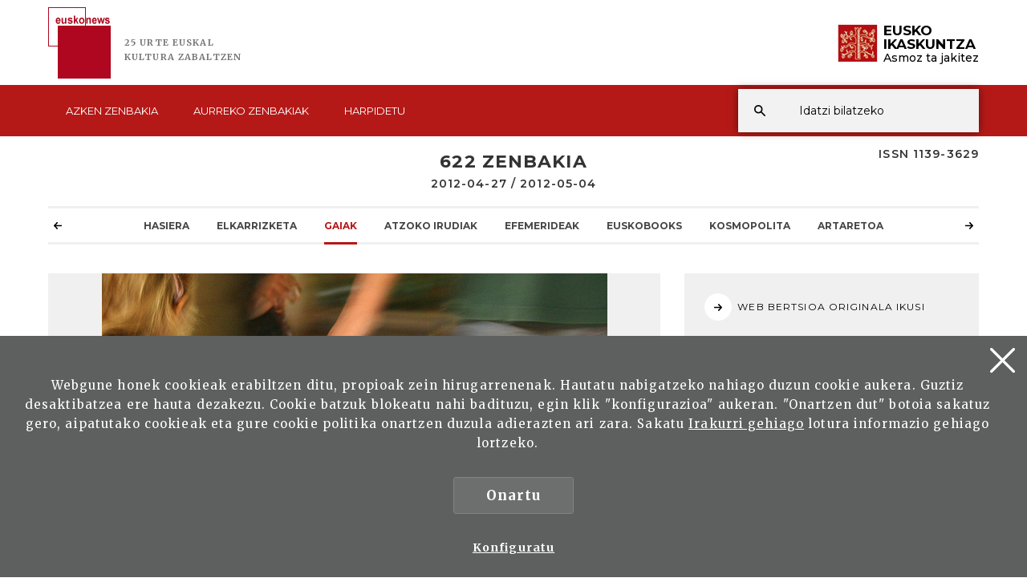

--- FILE ---
content_type: text/html; charset=UTF-8
request_url: https://www.euskonews.eus/zbk/622/el-equilibrista/ar-0622001004C/
body_size: 10913
content:
<!DOCTYPE html>
<html lang="eu">
<head>
<meta charset="UTF-8">
<title>El Equilibrista - Euskonews</title>
<meta name="viewport" content="width=device-width, initial-scale=1.0">

<!-- SEO meta -->
<meta name="description" content="El Equilibrista - Euskonews">

<!-- Facebook meta -->
<meta property="og:title" content="El Equilibrista - Euskonews">
<meta property="og:image" content="/img/logo.png">
<meta property="og:url" content="/zbk/622/el-equilibrista/ar-0622001004C/">
<meta property="og:site-name" content="El Equilibrista - Euskonews">
<meta name="description" content="El Equilibrista - Euskonews">

<!-- Twitter meta -->
<meta name="twitter:card" content="summary_large_image">
<meta name="twitter:site" content="@EI_SEV">
<meta name="twitter:creator" content="@EI_SEV">
<meta name="twitter:title" content="El Equilibrista - Euskonews">
<meta name="twitter:description" content="El Equilibrista - Euskonews">
<meta name="twitter:image:src" content="/img/logo.png">

<!-- GOOGLE + Share -->
<meta itemprop="name" content="El Equilibrista - Euskonews">
<meta itemprop="description" content="El Equilibrista - Euskonews">
<meta itemprop="image" content="/img/logo.png">

<link rel="canonical" href="/zbk/622/el-equilibrista/ar-0622001004C/">

<link rel="shortcut icon" href="/img/favicon.ico">
<link rel="apple-touch-icon-precomposed" href="/img/ico/apple-touch-icon-precomposed.png" />
<link rel="apple-touch-icon-precomposed" sizes="72x72" href="/img/ico/apple-touch-icon-72x72-precomposed.png" />
<link rel="apple-touch-icon-precomposed" sizes="114x114" href="/img/ico/apple-touch-icon-114x114-precomposed.png" />
<link rel="apple-touch-icon-precomposed" sizes="144x144" href="/img/ico/apple-touch-icon-144x144-precomposed.png" />
<script src="https://code.jquery.com/jquery-2.0.0.min.js"></script>
<script>
 function loadCSS( href, before, media ){"use strict";var ss = window.document.createElement( "link" );var ref = before || window.document.getElementsByTagName( "script" )[ 0 ];var sheets = window.document.styleSheets;ss.rel = "stylesheet";ss.href = href;ss.media = "only x";ref.parentNode.insertBefore( ss, ref );function toggleMedia(){var defined;for( var i = 0; i < sheets.length; i++ ){if( sheets[ i ].href && sheets[ i ].href.indexOf( href ) > -1 ){defined = true;}}if( defined ){ss.media = media || "all";}else {setTimeout( toggleMedia );}}toggleMedia();return ss;}
 loadCSS("/css/bootstrap.min.css");
 loadCSS("/css/estiloak.css");
 loadCSS("https://fonts.googleapis.com/css?family=Merriweather:300,400,700|Montserrat:400,500,600,700,800");
 loadCSS("/css/imprimatu.css", "", "print");
</script>
<noscript>
<link rel="stylesheet" href="/css/bootstrap.min.css">
<link rel="stylesheet" href="/css/estiloak.css">
<link href="https://fonts.googleapis.com/css?family=Merriweather:300,400,700|Montserrat:400,500,600,700,800" rel="stylesheet">
<link href="/css/imprimatu.css" rel="stylesheet" media="print">
</noscript>



<!-- Google tag (gtag.js) -->
<script async src="https://www.googletagmanager.com/gtag/js?id=G-5K5LWR0PLG"></script>
<script>
  window.dataLayer = window.dataLayer || [];
  function gtag(){dataLayer.push(arguments);}
  gtag('js', new Date());

  gtag('config', 'G-5K5LWR0PLG');
</script>



</head>

<body>

<div class="modal fade" tabindex="-1" role="dialog" id="myModal">
<div class="modal-dialog" role="document">
<div class="modal-content">
<div class="modal-body">
<button type="button" class="close" data-dismiss="modal" aria-label="Close"><span aria-hidden="true">&times;</span></button>
<div id="contenido-modal"></div>
</div>
</div>
</div>
</div>

<a href="#contenido" id="skip" accesskey="c">Ir directamente al contenido</a> <a class="popup-trigger" href="#"> <span class="cd-menu-icon"></span> </a>
<div id="wrap">


<div class="tapa-predictivo"></div>
<div class="cabecera">
<div id="header" class="header">
<div class="container-fluid">
<div class="row">
<div class="col-xs-6 col-sm-6 col-md-6">
<p>
<a href="/" class="logo">
<img src="/img/logo.png">
<span class="kultura">25 URTE <span>EUSKAL </span><span>KULTURA </span><span>ZABALTZEN</span></span>
</a>
</p>
</div>
<div class="col-xs-6 col-sm-6 col-md-6">
<div class="ikaskuntza">
<a href="http://www.eusko-ikaskuntza.eus/eu/">
<!--<span class="ehun">100</span>-->
<span class="logo-ikaskuntza"><img src="/img/logo-ikaskuntza.png" alt="Eusko Ikaskuntza, asmoz ta jakitez"></span>
<span class="eusko-ikaskuntza">EUSKO <span>IKASKUNTZA</span><span class="asmozjakitez">Asmoz ta jakitez</span></span>
</a>
</div>
</div>
</div>
<div class="clearfix"></div>
</div>
<div class="franja-menu">
<div class="container-fluid">
<nav class="navbar navbar-default" role="navigation" id="menumain">
<div class="navbar-ex1-collapse">
<ul class="nav navbar-nav navbar-menu">

<li><a href="/" class="doble"><span class="glyphicon-active"></span>Azken <span>zenbakia</span></a></li>
 



<li><a href="/aurrekoak/" class="doble"><span class="glyphicon-active"></span>Aurreko <span>zenbakiak</span></a></li>
 

 

<li><a href="/harpidetu/"><span class="glyphicon-active"></span>Harpidetu</a></li>
 

 
</ul>
</div>
<script type="text/javascript">
function emaitzakIkusi(){
	var hitza = $('#hi').val();
	if (hitza.length < 2) {
		$('#emaitzak').html("");
		$("#emaitzak").fadeOut();
		$('#botonx').hide();
		return false;
	}
	$('#botonx').show();
	$.get('/artikuluak/hitzaBilatu.php', {hitza: hitza }, function(options){
		$('#emaitzak').html(options);
	});
	$("body").css("overflow","hidden");
}

function ezabatu(){
	$('#hi').val("");
	$('#emaitzak').html("");
	$("#emaitzak").fadeOut();
	$("body").css("overflow","auto");
	return false;
}

$(document).ready(function(){
	$('#hi').keyup(function(){
		$('#emaitzak').fadeIn("normal");
		emaitzakIkusi();
	});
	$("#resultado").hover(function(){
		$("#emaitzak").fadeIn();
	},function(){
		$("#emaitzak").fadeOut();
	});

	$("#buscador").submit(function(e){
		var url = "/artikuluak/bilatu.php";
		var hitza = $("#hi").val();//alert(hitza);
		if (hitza.length < 2) {
			return false;
		}
		else {
			url = url + "?b=1&hi=" + hitza;//alert(url);
			window.location.href = url;
			return false;
		}
	});
});


document.onkeypress = function keypressed(e){
 //if (e.keyCode == 13) bilatu();
}

</script>
<div class="buscador">
<div class="predictivo" id="emaitzak"></div>
<form class="navbar-form" id="buscador" role="search">
<div class="form-group">
<input name="b" value="1" type="hidden">
<input name="hi" id="hi" class="form-control" type="search" placeholder="Idatzi bilatzeko">
</div>
<button type="button" class="btn btn-ezabatu" onClick="javascript:ezabatu();" id="botonx" style="display:none;">X</button>
<button type="submit" class="btn btn-buscador"></button>
</form>
</div>
<button type="button" class="btn btn-buscar"></button>
</nav>
</div>
</div>
 
 
 
 
 
 
</div>
<div class="container-fluid">
<div class="row">
<div class="col-md-12">
<p class="issn">ISSN 1139-3629</p>
</div>
</div>
</div>
</div>


<div class="container-fluid">
<section role="main" id="contenido">
<div class="row">
<div class="col-xs-12 col-sm-12 col-md-12">


<h1>622 Zenbakia <span>2012-04-27 / 2012-05-04</span></h1>
<div id="contactUs">
  <div id="countrySelection">
    <div id="countrySelection-wrapper">
      <div id="countrySelector"></div>
      <ul id="countrySelection-items" class="nav-submenu">
        <li class="countrySelection-item" role="presentation"><a href="/zbk/622/"><span></span>Hasiera</a></li>
        <li class="countrySelection-item " role="presentation"><a href="/zbk/622/elkarrizketa/at-2/"><span></span>Elkarrizketa</a></li>
<li class="countrySelection-item active" role="presentation"><a href="/zbk/622/gaiak/at-1/"><span></span>Gaiak</a></li>
<li class="countrySelection-item " role="presentation"><a href="/zbk/622/atzoko-irudiak/at-3/"><span></span>Atzoko Irudiak</a></li>
<li class="countrySelection-item " role="presentation"><a href="/zbk/622/efemerideak/at-6/"><span></span>Efemerideak</a></li>
<li class="countrySelection-item " role="presentation"><a href="/zbk/622/euskobooks/at-11/"><span></span>Euskobooks</a></li>
<li class="countrySelection-item " role="presentation"><a href="/zbk/622/kosmopolita/at-15/"><span></span>KOSMOpolita</a></li>
<li class="countrySelection-item " role="presentation"><a href="/zbk/622/artaretoa/at-16/"><span></span>Artaretoa</a></li>

      </ul>
      <div class="countrySelection-paddles">
        <button class="countrySelection-paddle-left icon-chevronleft" aria-hidden="true"></button>
        <button class="countrySelection-paddle-right icon-chevronright" aria-hidden="true"></button>
      </div>
    </div>
  </div>
</div>
<script>
	$(function(){
		
		
	var items = $('#countrySelection-items').width();
    var itemSelected = document.getElementsByClassName('countrySelection-item active');
    var backgroundColours = ["rgb(133, 105, 156)", "rgb(175, 140, 115)","rgb(151, 167, 109)","rgb(171, 100, 122)","rgb(105, 134, 156)","rgb(152, 189, 169)"]
	
	$("#countrySelection-items").scrollLeft(cantidadMover($(itemSelected))).delay(200).animate({
       
    }, 2000, "easeOutQuad");
		
		
	  $('.countrySelection-paddle-right').click(function () {
        $("#countrySelection-items").animate({
            scrollLeft: '+='+items
        });
    });
    $('.countrySelection-paddle-left').click(function () {
        $( "#countrySelection-items" ).animate({
            scrollLeft: "-="+items
        });
    });
		
	var anchoElementos = 0;

	function gestionaFlechas() {

		var anchoContenedor = $("#countrySelection-items").width();
		
		//console.log("ancho elementos: " + anchoElementos + " - ancho contenedor: " + anchoContenedor);

		if(anchoContenedor < anchoElementos) $(".countrySelection-paddle-left, .countrySelection-paddle-right").css("display","block");

		else $(".countrySelection-paddle-left, .countrySelection-paddle-right").css("display","none");

	}

	$("#countrySelection-items").children().each(function() {
			  anchoElementos = anchoElementos + $(this).width() + 10;
		});


	gestionaFlechas();

	$(window).on("resize", gestionaFlechas);
		
	});
	
	</script>

<div class="row">
<div class="col-xs-12 col-sm-7 col-md-8">
<section>
<article>
<figure>
<div class="well-irudihandia"><img src="https://www.euskonews.eus/0622zbk/argazkiak/gaia62204.jpg"></div>
<h2 class="interior">Gaiak</h2>
<figcaption>
<h3 class="interior">El Equilibrista</h3>

<p class="gaia"><a href="/artikuluak/aurreratua.php?b=1&iz=4309">DE MIGUEL TARONCHER, Sergio</a></p>

<p class="itzulpena"> </p>
</figcaption>
</figure>

<!--
<div class="entradilla">
<p>Sin la menor duda, todos convendremos en que trabajar resulta mucho más arduo y fatigoso que jugar y festejar.</p>
</div>
-->


<br /><br />Mi amigo me llevó hasta las afueras de la ciudad, me dejó en la entrada de un chalet y se marchó. Me dejó solo, sin dinero, sin reloj y sin móvil; únicamente disponía de una tarjeta con dos nombres y sus números de teléfono: Mi amigo y mi mujer.<br /><br />Es una situación incómoda ya que sin dinero y sin móvil, en la sociedad actual, nos quedamos &#8220;desnudos&#8221;. Este es el inquietante inicio de la historia de El Equilibrista, un libro en formato de relato corto que nos desvelará las claves para encontrar el éxito sin descuidar nuestra vida personal. Presenta un nuevo enfoque sobre la conciliación laboral y familiar que puede resultar interesante tanto a nivel personal como a directivos o responsables de Recursos Humanos.<br /><br />En la actual sociedad el estrés forma parte de nuestras vidas, y se agrava este hecho con la crisis financiera que está obligando a trabajar aún más para mantener el mismo poder adquisitivo; en los casos más extremos simplemente para sobrevivir. La conciliación laboral y familiar es cada vez más difícil, de hecho, se han creado colectivos importantes recientemente; tal es el caso de la plataforma Conciliación Real YA que cuenta con cientos de seguidores y seguidoras. Muy unido a esta corriente están los gurús de la felicidad como Eduardo Punset que están teniendo una gran aceptación entre el público general ya que sus enseñanzas, partiendo de bases científicas, son aplicables a nuestro día a día y mejoran nuestra sensación de felicidad.<br /><br />Frases como &#8220;No llego a todo&#8221;, &#8220;no tengo tiempo para hacer deporte&#8221;, &#8220;casi no estoy con mis amistades&#8221; o &#8220;quiero estar más tiempo con mi familia&#8221; nos acompañan continuamente. Compaginar el trabajo con la familia, el deporte, los idiomas y los amigos es complejo, vivimos demasiado deprisa y con demasiadas distracciones.<br /><br />El equilibrista muestra una historia, un sendero a través del cual cada lector pueda alcanzar su equilibrio.<br /><br />El equilibrista es resultado de entrevistar a emprendedores de prestigio, personas de éxito que consiguen conciliar el trabajo y la vida personal. Se aborda este peliagudo asunto desde nuestro círculo de influencia ¿Qué está a nuestro alcance para mejorar nuestro equilibrio personal? La cuestión principal es qué hacemos para cambiar la situación, en algunos casos no nos decidimos a hacer nada atenazados por el estrés y en otros, simplemente no tenemos ni idea de qué hacer. Lo cierto es que todos conocemos personas que parecen hechas de una pasta especial y que abarcan muchas actividades, tienen mucho éxito y además siempre aparecen sonrientes. En el Equilibrista se escriben las claves para poder conseguirlo nosotros mismos.<br /><br />En esta divertida historia una joven alcanza el cénit profesional y el que creía su gran sueño &#8220;ser directiva de una gran empresa&#8221;. En el camino alguien le hace ver que todo lo que había conseguido no era suficiente, estaba dejando de hacer cosas importantes en el plano personal. Conocerá al equilibrista quien le descubrirá las claves para satisfacer todas sus ambiciones personales y profesionales mientras mantiene una permanente sonrisa. Para ello utilizará un elemento tan simple como las pelotas de malabares y le demostrará que es posible triunfar en el trabajo sin perder la armonía con la familia y el ocio.<br /><br />No se trata de aprender a hacer malabares con todas las actividades que rodean nuestra vida; eso es lo que hacemos habitualmente, lidiar con el día a día. Se trata de aprender a encontrar el equilibrio en tu vida, a controlar el tiempo que dedicas a cada una de las actividades presentes en tu vida para que consuman el tiempo que necesitan, no más, no menos. Se trata de aprender a hacer todo lo que te propongas sin que ello ponga en peligro todo lo que has conseguido. El Equilibrista enseña que todo es posible y que para alcanzar el éxito no se trata de caminar mucho sino que es más importante tener claro hacia dónde caminar.<br /><br />Pensar en lo que a uno le apasiona es el primer obstáculo para dejar atrás el estrés, el cansancio, el mal humor. El primer paso del camino hacia la felicidad. En la actualidad no pensamos en qué es lo importante, no nos dedicamos tiempo a nosotros mismos. Tenemos que identificar qué metas queremos alcanzar para saber qué podemos y debemos hacer para lograrlas. Por eso debemos conocer cuánta importancia tiene ir al trabajo, estudiar idiomas, etc. para nosotros. Es un buen momento para parar y pensar en lo que uno quiere.<br /><br />El equilibrista muestra una historia, un sendero a través del cual cada lector pueda alcanzar su equilibrio. Cada uno tenemos uno diferente, tenemos inquietudes diferentes, prioridades distintas. El equilibrio no se sitúa en el mismo lugar a los 18 que a los 35 años. Por eso en el libro aparecen los bloques que uno debe utilizar para construir su pirámide personal, su lugar variará dependiendo del momento. El objetivo es conseguir todo lo que te apasiona ya que si te gusta lo que haces es más fácil dedicarle el tiempo necesario para tener éxito. Si no te gusta tu trabajo o tu pareja, tienes que hacer un cambio.<br /><br />El Equilibrista tiene dos elementos que le hacen único. Colabora con un 10% de las ventas con Irrikiclown, payasos de hospital, e incluye bonos de descuento en hoteles y restaurantes de Ciudad Rodrigo para relajarse y regalarse un tiempo a uno mismo. Cuesta 10 euros y se puede adquirir en las tiendas Elkar, en la librería Maceda de Santutxu y en las principales librerías on-line: El Corte Inglés, la casa del libro y Amazon (bajo pedido).<br /><br />www.elequilibrista.es 






<div class="flex-img">

</div>



</article>
<footer>

<!--
<p class="gaia"><a href="/eu/solasaldiak/">CURRICULUM</a></p>
-->

<div class="share">
 
	<div class="a2a_kit a2a_default_style">
		<a class="a2a_button_facebook"><img src="/img/share-facebook.svg" alt="Facebook"/></a>
		<a class="a2a_button_twitter"><img src="/img/share-twitter.svg" alt="Twitter"/></a>
		
		<a class="a2a_button_whatsapp"><img src="/img/share-whatsapp.png" alt="Whatsapp"/></a>
		</div>
		
		<script type="text/javascript" src="//static.addtoany.com/menu/page.js"></script>
 
</div>
</footer>
</section>

</div>
<div class="col-xs-12 col-sm-5 col-md-4">
<aside>
<section>
<article>
<div class="lateral">

<ul class="nav nav-lateral">







<li><a href="http://www.euskonews.com/0622zbk/gaia62204es.html" target="_blank"><span class="icon-flecha"></span>WEB BERTSIOA ORIGINALA IKUSI</a></li>





</ul>
<p class="copy"><span><img src="/img/copy.png"></span><span>Lan honek <a href="https://creativecommons.org/licenses/by-nc-sa/3.0/es/deed.eu" target="_blank">Creative Commons Aitortu-EzKomertziala-PartekatuBerdin 3.0 Espainia</a> lizentzia dauka.</span></p>

</div>
</article>
<article>
<div class="lateral">


<dl class="nav-gaiak">
<dt>GAIA</dt>
<dd><a href="/artikuluak/aurreratua.php?b=1&ga=28">Filosofia eta psikologia</a></dd>
</dl>






</div>
</article>
</section>
<section>

<h2 class="beste-gaiak">BESTE GAIAK</h2>

<article class="atalak">
<figure class="figure">
<p class="foto-figure well-iruditxikia"><img src="https://www.euskonews.eus/0622zbk/argazkiak/gaia62201.jpg"></p>
<figcaption>
<h3>Pour une anthropologie du rire au Pays Basque (I/II)</h3>
<p class="ertaina">DICHARRY, Eric</p>
</figcaption>
<p><a href="/zbk/622/pour-une-anthropologie-du-rire-au-pays-basque-iii/ar-0622001001F/"><span class="sr-only">Irakurri</span></a></p>
</figure>
</article>
<article class="atalak">
<figure class="figure">
<p class="foto-figure well-iruditxikia"><img src="https://www.euskonews.eus/0622zbk/argazkiak/gaia62202.jpg"></p>
<figcaption>
<h3>Vlogek hizkuntzen ahozkoa dute gogoko: marko teorikoaren bila</h3>
<p class="ertaina">GARAY RUIZ, Urtza</p>
</figcaption>
<p><a href="/zbk/622/vlogek-hizkuntzen-ahozkoa-dute-gogoko-marko-teorikoaren-bila/ar-0622001002E/"><span class="sr-only">Irakurri</span></a></p>
</figure>
</article>
<article class="atalak">
<figure class="figure">
<p class="foto-figure well-iruditxikia"><img src="https://www.euskonews.eus/0622zbk/argazkiak/gaia62203.jpg"></p>
<figcaption>
<h3>Itsasoaren ahotsa</h3>
<p class="ertaina">GOENAGA, Ilazki / RUEDA, Ludi</p>
</figcaption>
<p><a href="/zbk/622/itsasoaren-ahotsa/ar-0622001003E/"><span class="sr-only">Irakurri</span></a></p>
</figure>
</article>


</section>
 
</aside>
</div>
</div>
</div>
</div>
</section>
</div>
</div>

<footer role="contentinfo">
<div class="container-fluid">
<div class="row">
<div class="col-md-12">
<h2 class="oina">SARIAK</h2>
</div>
</div>
<div class="row">
<div class="col-xs-12 col-sm-4 col-md-4">
<div class="saria">
<div class="table-cell"><img src="/img/saria1.jpg"></div>
<div class="table-cell">
<h3>Artetsu Saria 2005</h3>
<p>Arbaso Elkarteak Eusko Ikaskuntzari 2005eko Artetsu sarietako bat eman dio Euskonewseko Artisautza atalarengatik
 Buber Saria 2003</p>
</div>
 
<!--<a href="#"><span class="sr-only">Info gehiago</span></a>-->
</div>
</div>
<div class="col-xs-12 col-sm-4 col-md-4">
<div class="saria">
<div class="table-cell"><img src="/img/saria2.jpg"></div>
<div class="table-cell">
<h3>Buber saria 2003</h3>
<p>On line komunikabide onenari Buber Saria 2003. Euskonews</p>
</div>
 
<!--<a href="#"><span class="sr-only">Info gehiago</span></a>-->
</div>
</div>
<div class="col-xs-12 col-sm-4 col-md-4">
<div class="saria">
<div class="table-cell"><img src="/img/saria3.jpg"></div>
<div class="table-cell">
<h3>Argia saria 1999</h3>
<p>Astekari elektronikoari Merezimenduzko Saria</p>
</div>
 
<!--<a href="#"><span class="sr-only">Info gehiago</span></a>-->
</div>
</div>
</div>
</div>

<div class="harpidetza">
 
<div class="container-fluid">
<div class="row">
<div class="col-md-12">
 
<div class="flex-content">
<div class="flex-thumb">
<h2>Euskonews Buletina</h2>
<p class="big-foot">Harpidetu zaitez eta zure emailean jaso!</p>
<p><a href="/harpidetu/" class="btn btn-rojo">Harpidetu</a></p>
</div>
<div class="flex-thumb">
<h2>Euskal kulturarekin zer ikusia duen artikuluren bat daukazu?</h2>
<p class="big-foot">Parte hartu! Bidali zure artikulua</p>
<p><a href="/harremanak/" class="btn btn-rojo">Bidali artikulua</a></p>
</div>
</div>
 
</div>
</div>
</div>

</div>

<div id="footer">
<div class="contacta">
<div class="container-fluid">
<div class="row">
<div class="col-xs-12 col-sm-3 col-md-3 erdira marra">
 
 
 
<h2>Eusko Ikaskuntzarekin elkartu</h2>
<p>Hurrengo sareetan aurkitu gaitzazu:</p>
<ul class="nav nav-pills nav-share">
<li role="presentation"><a href="https://www.facebook.com/pages/Eusko-Ikaskuntza-Sociedad-de-Estudios-Vascos/563020843730258?fref=ts" target="_blank"><img src="/img/icon-facebook.svg" alt=""/><span>Facebook</span></a></li>
<li role="presentation"><a href="https://twitter.com/EI_SEV" target="_blank"><img src="/img/icon-twitter.svg" alt=""/><span>Twitter</span></a></li>
<li role="presentation"><a href="https://www.youtube.com/user/Euskomedia" target="_blank"><img src="/img/icon-youtube.svg" alt=""/><span>Youtube</span></a></li>
<li role="presentation"><a href="https://www.flickr.com/photos/euskoikaskuntza/" target="_blank"><img src="/img/icon-flickr.svg" alt=""/><span>Flickr</span></a></li>
<li role="presentation"><a href="https://vimeo.com/euskomedia" target="_blank"><img src="/img/icon-vimeo.svg" alt=""/><span>Vimeo</span></a></li>
</ul>
 
 
</div>
<div class="col-xs-12 col-sm-3 col-md-3 erdira marra">
 
<h2>Egin Eusko Ikaskuntzaren bazkide</h2>
<p><a href="https://www.eusko-ikaskuntza.eus/eu/erabiltzaileak/egin-bazkide/" class="btn btn-pie" target="_blank">Bazkide egin<span class="glyphicon glyphicon-flecha-pie"></span> </a></p>
</div>
<div class="col-xs-12 col-sm-3 col-md-3 erdira marra">
<h2>Jarri gurekin harremanetan</h2>
<p>Laguntzeko gaituzu hemen:</p>
<p><a href="https://www.eusko-ikaskuntza.eus/eu/harremanak/" class="btn btn-pie" target="_blank">Idatzi gaitzazu<span class="glyphicon glyphicon-flecha-pie"></span> </a></p>
</div>
	<div class="col-xs-12 col-sm-3 col-md-3 erdira marra">
		<img src="/img/bai_euskarari.png" class="bai_euskarari">
	</div>
</div>
</div>
</div>
<div class="conecta">
<div class="container-fluid">
 
 
 
<div class="row">
<div class="col-xs-12 col-sm-7 col-md-5">
 
<div class="row">
 
<div class="col-xs-12 col-sm-6 col-md-6 marra">
<div class="columna-pie-izda">
<ul class="nav nav-trabajo nav-mayusculas">
<li role="presentation"><a href="https://www.eusko-ikaskuntza.eus/eu/eremu-tematikoak/">Eremu tematikoak</a></li>
<li role="presentation"><a href="https://www.eusko-ikaskuntza.eus/eu/proiektuak/">Proiektuak</a></li>
<li role="presentation"><a href="https://www.eusko-ikaskuntza.eus/eu/argitalpenak/">EI Liburutegia</a></li>
<li role="presentation"><a href="https://www.eusko-ikaskuntza.eus/eu/gertakariak/">Agenda eta Jarduerak</a></li>
<li role="presentation"><a href="https://www.eusko-ikaskuntza.eus/eu/sariak/">Sariak</a></li>
</ul>
</div>
 
</div>
 
<div class="col-xs-12 col-sm-6 col-md-6 marra">
<div class="columna-pie-izda">
<ul class="nav nav-trabajo">
<li role="presentation"><a href="https://www.eusko-ikaskuntza.eus/eu/textos-legales/lege-oharra/a-7/">Lege oharra</a></li>
<li role="presentation"><a href="https://www.eusko-ikaskuntza.eus/eu/textos-legales/pribatutasun-politika/a-8/">Pribatutasun-politika</a></li>
<li role="presentation"><a href="https://www.eusko-ikaskuntza.eus/eu/textos-legales/cookie-politika/a-9/">Cookie-politika</a></li>
</ul>
<p class="copyright">&copy; Eusko Ikaskuntza 2026</p>
</div>
 
</div>
</div>
 
</div>
 
<div class="col-xs-12 col-sm-5 col-md-7 erdira">
 
<div class="logo-pie">
 
<div class="icono-pie">
<img src="/img/logo-pie.png" title="Eusko Ikaskuntza, Asmoz ta Jakitez" alt="Eusko Ikaskuntza, Asmoz ta Jakitez"/>
</div>
 
<div class="icono-pie icono2">
<p class="eusko-ikaskuntza">EUSKO <span>IKASKUNTZA</span><span class="asmozjakitez">Asmoz ta jakitez</span></p>
<p>Eusko Ikaskuntza - Sociedad de Estudios Vascos, EI-SEV izaera pribatuko Erakunde zientifiko-kultural bat da, 1918an Araba, Bizkaia, Gipuzkoa eta Nafarroako Aldundiek sortua, euskal kultura garatzeko baliabide egonkor eta iraunkor gisa</p>
</div>
 
</div>
 
 
</div>
</div>
</div>
</div>

</div>
</footer>


  <div class="identity-noticebar edge" id="layer_cookie">

    <a href="#" class="delete-cookies" id="cerrarnoticebar_x"></a>
    <div class="identity-noticebar-content"><span class="notice">Webgune honek cookieak erabiltzen ditu, propioak zein hirugarrenenak. Hautatu nabigatzeko nahiago duzun cookie aukera. Guztiz desaktibatzea ere hauta dezakezu. Cookie batzuk blokeatu nahi badituzu, egin klik &quot;konfigurazioa&quot; aukeran. &quot;Onartzen dut&quot; botoia sakatuz gero, aipatutako cookieak eta gure cookie politika onartzen duzula adierazten ari zara. Sakatu <a href="https://www.eusko-ikaskuntza.eus/eu/cookieen-inguruko-politika/e-9/" target="_blank">Irakurri gehiago</a> lotura informazio gehiago lortzeko.  
       </span>
       <div class="well-cookiebutton">
       <a  id="cerrarnoticebar" target="_blank" class="btn-cookie">Onartu</a>
        <!--<a  id="rechazar" target="_blank"  class="btn-cookie">Rechazar</a>-->
        <a href="#" id="configurar" class="btn-configurar">Konfiguratu</a>
      </div>
  
      </div>
  </div>

<div class="itzala-configurar"></div>
  <div class="well-configurar"> 
<a  href="#" id="cerrar_configurar"  class="delete-cookies"></a>

    <h2>Cookieen kustomizazioa</h2>
   


<form>


<div id="lista-cookies">
	
<div class="lista-cookies">
<h3>Cookies Analytics</h3>

<div class="onoffswitch">
  <input type="checkbox" name="opcion_analitica" class="onoffswitch-checkbox" id="opcion_analitica" tabindex="0">
  <label class="onoffswitch-label" for="opcion_analitica">
      <span class="onoffswitch-inner"></span>
      <span class="onoffswitch-switch"></span>
  </label>
</div>

<p>Webgune honek hirugarrenen cookieak erabiltzen ditu erabiltzaile kopurua zenbatzeko eta eskainitako zerbitzuari ematen zaion erabileraren neurketa eta azterketa estatistikoa egin ahal izateko. Horretarako, gure webgunean zure nabigazioa aztertu egiten da, eskaintzen ditugun produktu edo zerbitzuen eskaintza hobetze aldera, Google Anlytics cookiearen bidez.  </p>
</div>
<div class="lista-cookies">
<h3>Sare sozialetan partekatzeko cookieak</h3>

<div class="onoffswitch">
  <input type="checkbox" name="opcion_addthis" class="onoffswitch-checkbox" id="opcion_addthis" tabindex="0">
  <label class="onoffswitch-label" for="opcion_addthis">
      <span class="onoffswitch-inner"></span>
      <span class="onoffswitch-switch"></span>
  </label>
</div>
</div>
<p>Sare sozialetan partekatzeko osagarri batzuk erabiltzen ditugu, sare sozialetan gure webguneko orri batzuk partekatu ahal izateko. Osagarri horiek cookieak jartzen dituzte, orria zenbat aldiz partekatu den ondo ikusteko.</p>
</div>

<button type="button" class="btn-guardarcookie" id="btn-guardarcookie">Konfigurazioa aldatu</button>
</form>





  </div>

  <script src="/js/cookie.js"></script> 
  <style>

	.well-configurar {
		transition: all 0.5s ease;
		background: #5e5f5f;
		width: 100%;
		max-width: 600px;
		position: fixed;
		left: 0;
		top: 0;
		height: 100%;
		overflow-y:auto;
		visibility: hidden;
		opacity: 0;
		color:#fff;
		padding:50px 30px 30px 30px;
		z-index: 100000000;
		left: -100%;
	}
	
	.itzala-configurar {
		display: block;
		position: fixed;
		left: 0;
		top: 0;;
		right: 0;
		bottom: 0;
		width: 100%;
		height: 100%;
		background:rgba(0,0,0,0.5);
		z-index: 99999999;
		left: -100%;
	}
	
	.well-configurar h2 {
		position: relative;
		left:1px;
		font-size:4rem;
		margin-bottom: 30px;
		right: auto;
		color: #fff !important;
		text-align: left !important;
	}
	
	.well-configurar p {
		margin-bottom: 30px;
	}
	
	.link-cookie {
		color:#fff;
		text-decoration:underline;
	}
	.link-cookie:hover {
		color: #fff;
		text-decoration:none;
	}
	
	.identity-noticebar {
		padding-top: 45px;
		background: #5e5f5f;
		min-height: 30px;
		width: 100%;
		margin: auto;
		display: none;
		position: fixed;
		bottom: 0;
		left: 0;
		z-index: 1000!important;
		transition: all 0.5s ease;
	
	}
	
	.mostrar-configurador .identity-noticebar {
		display: none;
		visibility: hidden;
		opacity: 0;
	}
	
	.mostrar-configurador .well-configurar, .mostrar-configurador .itzala-configurar {
		visibility: visible;
		opacity: 1;
		left: 0;
	}
	
	.identity-noticebar-content {
		padding: 5px 10px
	}
	.identity-noticebar-content span {
		font-size: 15px;
		color: #fff;
		display: block;
		text-align: center;
		margin-right: 15px
	}
	.identity-noticebar-content span a {
		color: #fff;
		text-decoration: underline
	}
	
	.well-cookiebutton {
	display: block;
	text-align: center;
	padding:20px;
	}
	
	
	.btn-cookie, .btn-guardarcookie {
		border: 3px solid #ffffff;
		-moz-border-radius: 0px;
		-webkit-border-radius: 0px;
		border-radius: 0px;
		-moz-background-clip: padding;
		-webkit-background-clip: padding-box;
		background-clip: padding-box;
		padding: 10px 20px;
		font-weight: bold;
		display: inline-block;
	
		color: #fff !important;
		text-align: center;
		margin: 10px 10px 10px 10px;
		text-decoration: none;
		cursor: pointer;
		font-size:17px;
	
	}
	
	.btn-guardarcookie {
		background: none;
		margin: -10px 10px 10px 0px;
	}
	
	.btn-cookie:hover, .btn-configurar:hover {
		opacity: 0.7;
		text-decoration:none;
	}
	
	.btn-configurar {
		font-weight: bold;
		margin: 20px 10px 30px 10px;
		text-decoration: underline;
		color: #fff !important;
	}
	
	.onoffswitch {
		position: absolute;
		right: 0;
		top: -5px;
		width: 90px;
		-webkit-user-select:none; -moz-user-select:none; -ms-user-select: none;
	}
	.onoffswitch-checkbox {
		position: absolute;
		opacity: 0;
		pointer-events: none;
	}
	.onoffswitch-label {
		display: block; overflow: hidden; cursor: pointer;
		border: 2px solid #999999; border-radius: 20px;
	}
	.onoffswitch-inner {
		display: block !important; width: 200% !important; margin-left: -100% !important;
		transition: margin 0.3s ease-in 0s;
	}
	.onoffswitch-inner:before, .onoffswitch-inner:after {
		display: block; float: left; width: 50%; height: 30px; padding: 0; line-height: 30px;
		font-size: 14px; color: white; font-family: Trebuchet, Arial, sans-serif; font-weight: bold;
		box-sizing: border-box;
	}
	.onoffswitch-inner:before {
		content: "ON";
		padding-left: 10px;
		background-color: #686868; color: #FFFFFF;
	}
	.onoffswitch-inner:after {
		content: "OFF";
		padding-right: 10px !important;
		background-color: #EEEEEE; color: #999999;
		text-align: right;
	}
	.onoffswitch-switch {
		display: block; width: 18px !important; height: 18px !important; margin: 6px !important;
		background: #FFFFFF !important;
		position: absolute !important; top: 2px !important; bottom: 0 !important;
		right: 56px !important;
		border: 2px solid #999999 !important; border-radius: 20px !important;
		transition: all 0.3s ease-in 0s; 
	}
	.onoffswitch-checkbox:checked + .onoffswitch-label .onoffswitch-inner {
		margin-left: 0 !important;
	}
	.onoffswitch-checkbox:checked + .onoffswitch-label .onoffswitch-switch {
		right: 6px !important; 
	}
	
	.lista-cookies {
		position: relative;
		margin-bottom:50px;
	}
	
	.lista-cookies h3 {
		margin-bottom:10px;
		padding-right: 80px;
	}
	
	.delete-cookies {
		background-image: url("[data-uri]");
		width:31px;
		height: 31px;
		display: block;
		position: absolute;
		top: 15px;
		right:15px;
	}
	
	
	.well-configurar input[type="checkbox"] + label span {
	  
		background: none !important;
	
	}
	
	  </style>
    

<script src="/js/bootstrap.min.js"></script> 
<script defer type="text/javascript" src="/js/headroom.min.js"></script> 
<script defer src="/js/app.js"></script> 
<script defer src="/js/menu.js"></script>


<script type="text/javascript" src="//s7.addthis.com/js/300/addthis_widget.js#pubid=ra-5b27667850d8a9a6"></script> 

 
	
	<script>
		$('#myModal').on('show.bs.modal', function (e) {
			var imagen = '<img src=' + $(e.relatedTarget).data("img") + '>';
			$('#contenido-modal').html(imagen);
		})
		
	</script>
	
	
	
</body>
</html>


--- FILE ---
content_type: text/javascript
request_url: https://www.euskonews.eus/js/app.js
body_size: 549
content:


$(function(){

    window.addEventListener('orientationchange', function () {
        window.location.reload();
    });
	
	$( ".navbar-form input" ).focus(function() {
		$( ".tapa-predictivo" ).addClass('ireki');
	});
	
	$( ".navbar-form input" ).focusout(function() {
		$( ".tapa-predictivo" ).removeClass('ireki');
	});
	

    $('.btn-buscar').click(function(e){
	
		$('.buscador').addClass('visible');
		
		$('.popup-trigger').css('display','block');
			
        $("html, body").animate({scrollTop: 0}, "slow");
	
        return false;
    });

    $('.popup-trigger').click(function(e) {
		
		$('.buscador').removeClass('visible');

		$('.popup-trigger').css('display','none');

        $("html, body").animate({scrollTop: 0}, "slow");
        return false;
    });


	
	var element = document.querySelector("#partekatu");

	if(element != null) {
		var alturaCabecera = getOffset(element).top - 90;
		var alturaLateral = element.offsetHeight;
	}
	else {
		var alturaCabecera = 161;
	}
			
		var alturaDocumento = document.body.scrollHeight;
	
		var alturaEscondida = alturaLateral - document.body.clientHeight;
		if (alturaEscondida > -20) $('#partekatu').addClass('headroom-largo'); // si queda menú fuera de la vista lo fijo

		function getOffset(el) {
		  el = el.getBoundingClientRect();
		  return {
			left: el.left + window.scrollX,
			top: el.top + window.scrollY
		  }
		};
			
			
			
		(function() {
			var header = document.querySelector("#header");
			var partekatu = document.querySelector("#partekatu");	
			
			
			
			if(window.location.hash) {
			  header.classList.add("slide--up");
			}

			new Headroom(header, {
				tolerance: {
				  down : 10,
				  up : 20
				},
				offset : 0,
				classes: {
				  initial: "headroom",
				  pinned: "headroom--pinned",
				  unpinned: "headroom--unpinned"
				}
				
			}).init();
			
			if(partekatu != null) {
			
			new Headroom(partekatu, {
				
				tolerance: {
				  down : 10,
				  up : 20
				},
				offset : alturaCabecera,
				classes: {
				  initial: "headroom",
				  pinned: "headroom--pinned",
				  unpinned: "headroom--unpinned"
				}
			}).init();
		}

		}());
	
  $('.panel-group-artikulumotak .panel').on('shown.bs.collapse', function (e) {

        var cual = e.currentTarget.id;

        $('html, body').animate({
            scrollTop: $("#" + cual).offset().top - 181
        }, 700);
    })

})